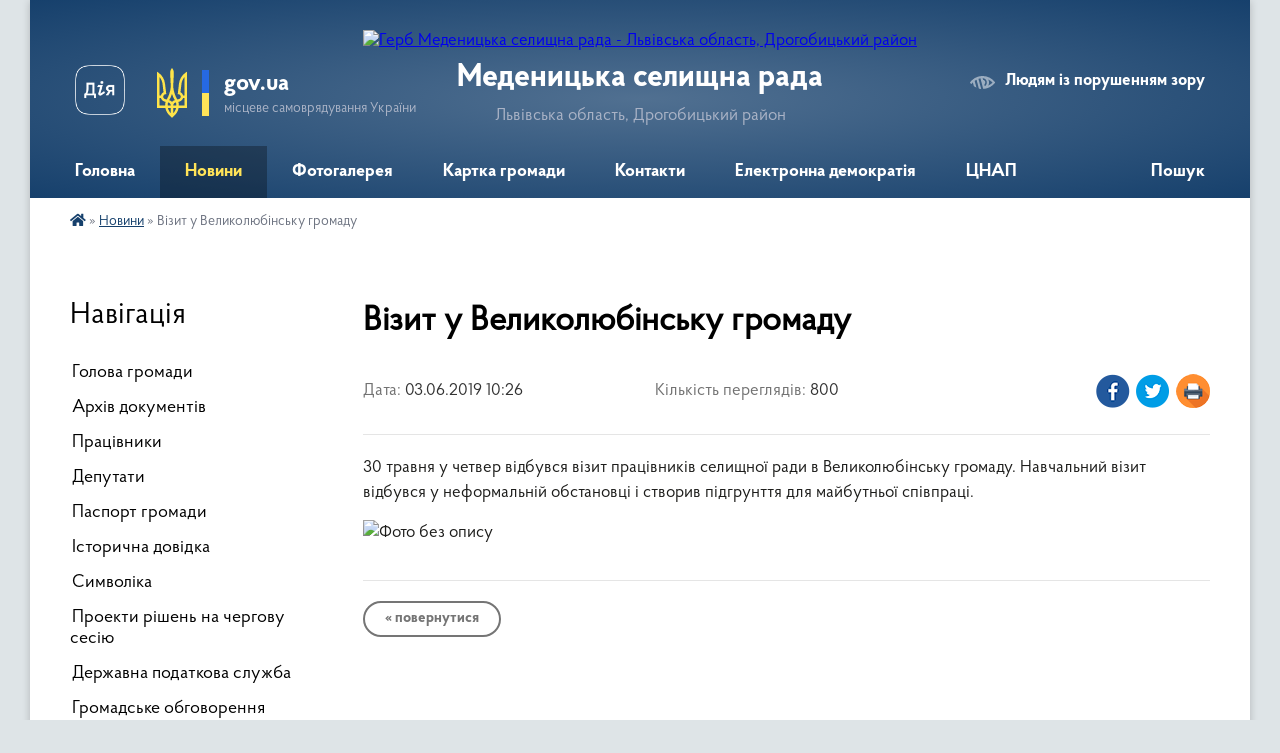

--- FILE ---
content_type: text/html; charset=UTF-8
request_url: https://medenycka-gromada.gov.ua/news/1559547561/
body_size: 13303
content:
<!DOCTYPE html>
<html lang="uk">
<head>
	<!--[if IE]><meta http-equiv="X-UA-Compatible" content="IE=edge"><![endif]-->
	<meta charset="utf-8">
	<meta name="viewport" content="width=device-width, initial-scale=1">
	<!--[if IE]><script>
		document.createElement('header');
		document.createElement('nav');
		document.createElement('main');
		document.createElement('section');
		document.createElement('article');
		document.createElement('aside');
		document.createElement('footer');
		document.createElement('figure');
		document.createElement('figcaption');
	</script><![endif]-->
	<title>Візит у Великолюбінську громаду | Меденицька селищна рада Львівська область, Дрогобицький район</title>
	<meta name="description" content="30 травня у четвер відбувся візит працівників селищної ради в Великолюбінську громаду. Навчальний візит відбувся у неформальній обстановці і створив підгрунття для майбутньої співпраці.. . ">
	<meta name="keywords" content="Візит, у, Великолюбінську, громаду, |, Меденицька, селищна, рада, Львівська, область,, Дрогобицький, район">

	
		<meta property="og:image" content="https://rada.info/upload/users_files/04374743/33c12f78594d5df8432cf6c0940a038e.jpg">
	<meta property="og:image:width" content="4160">
	<meta property="og:image:height" content="3120">
			<meta property="og:title" content="Візит у Великолюбінську громаду">
			<meta property="og:description" content="30 травня у четвер відбувся візит працівників селищної ради в Великолюбінську громаду. Навчальний візит відбувся у неформальній обстановці і створив підгрунття для майбутньої співпраці.">
			<meta property="og:type" content="article">
	<meta property="og:url" content="https://medenycka-gromada.gov.ua/news/1559547561/">
		
		<link rel="apple-touch-icon" sizes="57x57" href="https://gromada.org.ua/apple-icon-57x57.png">
	<link rel="apple-touch-icon" sizes="60x60" href="https://gromada.org.ua/apple-icon-60x60.png">
	<link rel="apple-touch-icon" sizes="72x72" href="https://gromada.org.ua/apple-icon-72x72.png">
	<link rel="apple-touch-icon" sizes="76x76" href="https://gromada.org.ua/apple-icon-76x76.png">
	<link rel="apple-touch-icon" sizes="114x114" href="https://gromada.org.ua/apple-icon-114x114.png">
	<link rel="apple-touch-icon" sizes="120x120" href="https://gromada.org.ua/apple-icon-120x120.png">
	<link rel="apple-touch-icon" sizes="144x144" href="https://gromada.org.ua/apple-icon-144x144.png">
	<link rel="apple-touch-icon" sizes="152x152" href="https://gromada.org.ua/apple-icon-152x152.png">
	<link rel="apple-touch-icon" sizes="180x180" href="https://gromada.org.ua/apple-icon-180x180.png">
	<link rel="icon" type="image/png" sizes="192x192"  href="https://gromada.org.ua/android-icon-192x192.png">
	<link rel="icon" type="image/png" sizes="32x32" href="https://gromada.org.ua/favicon-32x32.png">
	<link rel="icon" type="image/png" sizes="96x96" href="https://gromada.org.ua/favicon-96x96.png">
	<link rel="icon" type="image/png" sizes="16x16" href="https://gromada.org.ua/favicon-16x16.png">
	<link rel="manifest" href="https://gromada.org.ua/manifest.json">
	<meta name="msapplication-TileColor" content="#ffffff">
	<meta name="msapplication-TileImage" content="https://gromada.org.ua/ms-icon-144x144.png">
	<meta name="theme-color" content="#ffffff">
	
	
		<meta name="robots" content="">
	
    <link rel="preload" href="https://cdnjs.cloudflare.com/ajax/libs/font-awesome/5.9.0/css/all.min.css" as="style">
	<link rel="stylesheet" href="https://cdnjs.cloudflare.com/ajax/libs/font-awesome/5.9.0/css/all.min.css" integrity="sha512-q3eWabyZPc1XTCmF+8/LuE1ozpg5xxn7iO89yfSOd5/oKvyqLngoNGsx8jq92Y8eXJ/IRxQbEC+FGSYxtk2oiw==" crossorigin="anonymous" referrerpolicy="no-referrer" />

    <link rel="preload" href="//gromada.org.ua/themes/km2/css/styles_vip.css?v=3.34" as="style">
	<link rel="stylesheet" href="//gromada.org.ua/themes/km2/css/styles_vip.css?v=3.34">
	<link rel="stylesheet" href="//gromada.org.ua/themes/km2/css/48409/theme_vip.css?v=1768828849">
	
		<!--[if lt IE 9]>
	<script src="https://oss.maxcdn.com/html5shiv/3.7.2/html5shiv.min.js"></script>
	<script src="https://oss.maxcdn.com/respond/1.4.2/respond.min.js"></script>
	<![endif]-->
	<!--[if gte IE 9]>
	<style type="text/css">
		.gradient { filter: none; }
	</style>
	<![endif]-->

</head>
<body class="">

	<a href="#top_menu" class="skip-link link" aria-label="Перейти до головного меню (Alt+1)" accesskey="1">Перейти до головного меню (Alt+1)</a>
	<a href="#left_menu" class="skip-link link" aria-label="Перейти до бічного меню (Alt+2)" accesskey="2">Перейти до бічного меню (Alt+2)</a>
    <a href="#main_content" class="skip-link link" aria-label="Перейти до головного вмісту (Alt+3)" accesskey="3">Перейти до текстового вмісту (Alt+3)</a>




	
	<div class="wrap">
		
		<header>
			<div class="header_wrap">
				<div class="logo">
					<a href="https://medenycka-gromada.gov.ua/" id="logo" class="form_2">
						<img src="https://rada.info/upload/users_files/04374743/gerb/Emblem_2_2.png" alt="Герб Меденицька селищна рада - Львівська область, Дрогобицький район">
					</a>
				</div>
				<div class="title">
					<div class="slogan_1">Меденицька селищна рада</div>
					<div class="slogan_2">Львівська область, Дрогобицький район</div>
				</div>
				<div class="gov_ua_block">
					<a class="diia" href="https://diia.gov.ua/" target="_blank" rel="nofollow" title="Державні послуги онлайн"><img src="//gromada.org.ua/themes/km2/img/diia.png" alt="Логотип Diia"></a>
					<img src="//gromada.org.ua/themes/km2/img/gerb.svg" class="gerb" alt="Герб України">
					<span class="devider"></span>
					<div class="title">
						<b>gov.ua</b>
						<span>місцеве самоврядування України</span>
					</div>
				</div>
								<div class="alt_link">
					<a href="#" rel="nofollow" title="Режим високої контастності" onclick="return set_special('40dac1163900c6fbc328f1b77060279337d83348');">Людям із порушенням зору</a>
				</div>
								
				<section class="top_nav">
					<nav class="main_menu" id="top_menu">
						<ul>
														<li class="">
								<a href="https://medenycka-gromada.gov.ua/main/"><span>Головна</span></a>
																							</li>
														<li class="active">
								<a href="https://medenycka-gromada.gov.ua/news/"><span>Новини</span></a>
																							</li>
														<li class="">
								<a href="https://medenycka-gromada.gov.ua/photo/"><span>Фотогалерея</span></a>
																							</li>
														<li class="">
								<a href="https://medenycka-gromada.gov.ua/structure/"><span>Картка громади</span></a>
																							</li>
														<li class="">
								<a href="https://medenycka-gromada.gov.ua/feedback/"><span>Контакти</span></a>
																							</li>
														<li class=" has-sub">
								<a href="https://medenycka-gromada.gov.ua/elektronna-demokratiya-10-16-51-12-12-2023/"><span>Електронна демократія</span></a>
																<button onclick="return show_next_level(this);" aria-label="Показати підменю"></button>
																								<ul>
																		<li>
										<a href="https://medenycka-gromada.gov.ua/elektronni-peticii-10-17-38-12-12-2023/">Електронні петиції</a>
																													</li>
																		<li>
										<a href="https://medenycka-gromada.gov.ua/elektronni-konsultacii-10-18-15-12-12-2023/">Електронні звернення</a>
																													</li>
																										</ul>
															</li>
														<li class=" has-sub">
								<a href="https://medenycka-gromada.gov.ua/cnap-11-02-51-27-03-2025/"><span>ЦНАП</span></a>
																<button onclick="return show_next_level(this);" aria-label="Показати підменю"></button>
																								<ul>
																		<li class="has-sub">
										<a href="https://medenycka-gromada.gov.ua/platizhni-rekviziti-dlya-oplati-platnih-administrativnih-poslug-11-04-08-27-03-2025/">Платіжні реквізити для оплати платних адміністративних послуг</a>
																				<button onclick="return show_next_level(this);" aria-label="Показати підменю"></button>
																														<ul>
																						<li>
												<a href="https://medenycka-gromada.gov.ua/oplata-za-administrativni-poslugi-u-2026-roci-12-35-25-08-01-2026/">Оплата за адміністративні послуги у 2026 році</a>
											</li>
																																</ul>
																			</li>
																		<li>
										<a href="https://medenycka-gromada.gov.ua/kontakti-dlya-zvernennya-12-21-35-01-04-2025/">Контакти для звернення</a>
																													</li>
																		<li class="has-sub">
										<a href="https://medenycka-gromada.gov.ua/dokumenti-12-28-04-01-04-2025/">Документи</a>
																				<button onclick="return show_next_level(this);" aria-label="Показати підменю"></button>
																														<ul>
																						<li>
												<a href="https://medenycka-gromada.gov.ua/rishennya-12-29-03-01-04-2025/">Рішення</a>
											</li>
																						<li>
												<a href="https://medenycka-gromada.gov.ua/polozhennya-12-29-27-01-04-2025/">Положення</a>
											</li>
																						<li>
												<a href="https://medenycka-gromada.gov.ua/reglament-12-30-37-01-04-2025/">Регламент</a>
											</li>
																																</ul>
																			</li>
																		<li class="has-sub">
										<a href="https://medenycka-gromada.gov.ua/pro-cnap-14-30-44-27-03-2025/">Про ЦНАП</a>
																				<button onclick="return show_next_level(this);" aria-label="Показати підменю"></button>
																														<ul>
																						<li>
												<a href="https://medenycka-gromada.gov.ua/struktura-cnap-09-41-52-04-11-2025/">Структура ЦНАП</a>
											</li>
																																</ul>
																			</li>
																		<li class="has-sub">
										<a href="https://medenycka-gromada.gov.ua/grafik-roboti-cnap-14-35-23-27-03-2025/">Графік роботи ЦНАП</a>
																				<button onclick="return show_next_level(this);" aria-label="Показати підменю"></button>
																														<ul>
																						<li>
												<a href="https://medenycka-gromada.gov.ua/grafik-nadannya-konsultacij-prijomu-sub’ektiv-zvernen-sub’ektami-yaki-zabezpechujut-konsultuvannya-15-21-35-06-05-2025/">Графік надання консультацій, прийому суб’єктів звернень суб’єктами які забезпечують консультування</a>
											</li>
																																</ul>
																			</li>
																		<li>
										<a href="https://medenycka-gromada.gov.ua/perelik-poslug-15-25-08-06-05-2025/">Перелік послуг</a>
																													</li>
																										</ul>
															</li>
																				</ul>
					</nav>
					&nbsp;
					<button class="menu-button" id="open-button"><i class="fas fa-bars"></i> Меню сайту</button>
					<a href="https://medenycka-gromada.gov.ua/search/" rel="nofollow" class="search_button">Пошук</a>
				</section>
				
			</div>
		</header>
				
		<section class="bread_crumbs">
		<div xmlns:v="http://rdf.data-vocabulary.org/#"><a href="https://medenycka-gromada.gov.ua/" title="Головна сторінка"><i class="fas fa-home"></i></a> &raquo; <a href="https://medenycka-gromada.gov.ua/news/" aria-current="page">Новини</a>  &raquo; <span>Візит у Великолюбінську громаду</span></div>
	</section>
	
	<section class="center_block">
		<div class="row">
			<div class="grid-25 fr">
				<aside>
				
									
										<div class="sidebar_title">Навігація</div>
										
					<nav class="sidebar_menu" id="left_menu">
						<ul>
														<li class="">
								<a href="https://medenycka-gromada.gov.ua/golova-gromadi-22-43-08-24-03-2019/"><span>Голова громади</span></a>
																							</li>
														<li class="">
								<a href="https://medenycka-gromada.gov.ua/docs/"><span>Архів документів</span></a>
																							</li>
														<li class="">
								<a href="https://medenycka-gromada.gov.ua/pracivniki-12-13-20-29-03-2019/"><span>Працівники</span></a>
																							</li>
														<li class="">
								<a href="https://medenycka-gromada.gov.ua/deputati-11-40-40-29-03-2019/"><span>Депутати</span></a>
																							</li>
														<li class="">
								<a href="https://medenycka-gromada.gov.ua/pasport-gromadi-22-39-55-24-03-2019/"><span>Пaспорт громaди</span></a>
																							</li>
														<li class="">
								<a href="https://medenycka-gromada.gov.ua/istorichna-dovidka-22-37-37-24-03-2019/"><span>Історична довідка</span></a>
																							</li>
														<li class="">
								<a href="https://medenycka-gromada.gov.ua/simvolika-10-13-23-28-03-2019/"><span>Символіка</span></a>
																							</li>
														<li class="">
								<a href="https://medenycka-gromada.gov.ua/proekti-rishen-na-chergovu-sesiju-14-41-41-09-04-2019/"><span>Проекти рішень на чергову сесію</span></a>
																							</li>
														<li class="">
								<a href="https://medenycka-gromada.gov.ua/derzhavna-podatkova-sluzhba-15-24-32-01-01-2022/"><span>Державна податкова служба</span></a>
																							</li>
														<li class="">
								<a href="https://medenycka-gromada.gov.ua/gromadske-obgovorennya-14-44-28-09-04-2019/"><span>Громадське обговорення</span></a>
																							</li>
														<li class=" has-sub">
								<a href="https://medenycka-gromada.gov.ua/robota-postijnih-komisij-14-45-06-09-04-2019/"><span>Робота постійних комісій</span></a>
																<button onclick="return show_next_level(this);" aria-label="Показати підменю"></button>
																								<ul>
																		<li class="">
										<a href="https://medenycka-gromada.gov.ua/stvorennya-timchasovih-komisij-11-42-29-09-06-2023/"><span>Створення тимчасових комісій</span></a>
																													</li>
																										</ul>
															</li>
														<li class="">
								<a href="https://medenycka-gromada.gov.ua/grafik-roboti-medenickoi-selischnoi-radi-14-46-18-09-04-2019/"><span>Графік роботи Меденицької селищної ради</span></a>
																							</li>
														<li class="">
								<a href="https://medenycka-gromada.gov.ua/fotogalereya-14-47-20-09-04-2019/"><span>Фотогалерея</span></a>
																							</li>
														<li class="">
								<a href="https://medenycka-gromada.gov.ua/komunalne-majno-11-21-22-02-04-2024/"><span>Комунальне майно</span></a>
																							</li>
														<li class="">
								<a href="https://medenycka-gromada.gov.ua/molodizhna-rada-10-15-29-22-10-2019/"><span>Молодіжна рада</span></a>
																							</li>
														<li class=" has-sub">
								<a href="https://medenycka-gromada.gov.ua/vidkriti-dani-12-10-23-12-06-2024/"><span>ВІДКРИТІ ДАНІ</span></a>
																<button onclick="return show_next_level(this);" aria-label="Показати підменю"></button>
																								<ul>
																		<li class="">
										<a href="https://medenycka-gromada.gov.ua/mizhnarodna-hartiya-vidkritih-danih-12-11-45-12-06-2024/"><span>Місцевий портал відкритих даних</span></a>
																													</li>
																		<li class="">
										<a href="https://medenycka-gromada.gov.ua/normativni-dokumenti-schodo-priednannya-do-hartii-vidkritih-danih-12-16-14-13-06-2024/"><span>Нормативні документи щодо приєднання до Хартії відкритих даних</span></a>
																													</li>
																										</ul>
															</li>
														<li class=" has-sub">
								<a href="https://medenycka-gromada.gov.ua/informaciya-dlya-vpo-10-16-55-24-04-2025/"><span>Інформація для ВПО</span></a>
																<button onclick="return show_next_level(this);" aria-label="Показати підменю"></button>
																								<ul>
																		<li class="">
										<a href="https://medenycka-gromada.gov.ua/socialna-pidtrimka-10-17-56-24-04-2025/"><span>Соціальна підтримка</span></a>
																													</li>
																		<li class="">
										<a href="https://medenycka-gromada.gov.ua/medichni-poslugi-dlya-vpo-13-02-43-24-04-2025/"><span>Медичні послуги для ВПО</span></a>
																													</li>
																										</ul>
															</li>
														<li class=" has-sub">
								<a href="https://medenycka-gromada.gov.ua/ochischennya-vladi-18-46-15-18-11-2020/"><span>Очищення влади</span></a>
																<button onclick="return show_next_level(this);" aria-label="Показати підменю"></button>
																								<ul>
																		<li class="">
										<a href="https://medenycka-gromada.gov.ua/perevirka-pretendentiv-na-posadi-19-02-53-18-11-2020/"><span>Перевірка претендентів на посади</span></a>
																													</li>
																		<li class="">
										<a href="https://medenycka-gromada.gov.ua/informaciya-pro-rezultati-perevirki-19-03-08-18-11-2020/"><span>Інформація про результати перевірки</span></a>
																													</li>
																										</ul>
															</li>
														<li class="">
								<a href="https://medenycka-gromada.gov.ua/ekologiya-15-21-38-29-03-2021/"><span>Екологія</span></a>
																							</li>
														<li class="">
								<a href="https://medenycka-gromada.gov.ua/zasidannya-sesij-22-38-22-13-03-2025/"><span>ЗАСІДАННЯ СЕСІЙ</span></a>
																							</li>
														<li class=" has-sub">
								<a href="https://medenycka-gromada.gov.ua/komunalni-pidpriemstva-ta-ustanovi-15-37-04-06-11-2020/"><span>Комунальні підприємства та установи</span></a>
																<button onclick="return show_next_level(this);" aria-label="Показати підменю"></button>
																								<ul>
																		<li class="">
										<a href="https://medenycka-gromada.gov.ua/komunalne-gospodarstvo-09-56-34-20-03-2024/"><span>Комунальне господарство</span></a>
																													</li>
																		<li class=" has-sub">
										<a href="https://medenycka-gromada.gov.ua/medichni-zakladi-15-37-45-06-11-2020/"><span>Медичні заклади</span></a>
																				<button onclick="return show_next_level(this);" aria-label="Показати підменю"></button>
																														<ul>
																						<li><a href="https://medenycka-gromada.gov.ua/konkurs-na-posadu-knp-medenicka-likarnya-15-42-59-06-11-2020/"><span>Конкурс на заміщення посади директора КНП "Меденицька лікарня"</span></a></li>
																																</ul>
																			</li>
																										</ul>
															</li>
														<li class="">
								<a href="https://medenycka-gromada.gov.ua/pensijnij-fond-ukraini-14-24-38-10-07-2025/"><span>Пенсійний фонд України</span></a>
																							</li>
														<li class="">
								<a href="https://medenycka-gromada.gov.ua/pravila-blagoustroju-11-21-00-18-05-2021/"><span>Правила благоустрою</span></a>
																							</li>
														<li class=" has-sub">
								<a href="https://medenycka-gromada.gov.ua/turizm-ta-turistichna-karta-gromadi-16-14-56-03-07-2023/"><span>Туризм та туристична карта громади</span></a>
																<button onclick="return show_next_level(this);" aria-label="Показати підменю"></button>
																								<ul>
																		<li class="">
										<a href="https://medenycka-gromada.gov.ua/turistichna-karta-gromadi-16-15-48-03-07-2023/"><span>Туристична карта громади</span></a>
																													</li>
																										</ul>
															</li>
														<li class="">
								<a href="https://medenycka-gromada.gov.ua/fond-socialnogo-strahuvannya-14-38-01-26-05-2021/"><span>Фонд соціального страхування</span></a>
																							</li>
														<li class=" has-sub">
								<a href="https://medenycka-gromada.gov.ua/juridichnij-sektor-16-08-03-08-07-2021/"><span>Відділ правового забезпечення</span></a>
																<button onclick="return show_next_level(this);" aria-label="Показати підменю"></button>
																								<ul>
																		<li class="">
										<a href="https://medenycka-gromada.gov.ua/reestr-kolektivnih-dogovoriv-10-39-37-30-11-2023/"><span>РЕЄСТР  КОЛЕКТИВНИХ ДОГОВОРІВ</span></a>
																													</li>
																		<li class="">
										<a href="https://medenycka-gromada.gov.ua/publichni-zakupivli-11-39-14-25-08-2022/"><span>Публічні закупівлі</span></a>
																													</li>
																										</ul>
															</li>
														<li class=" has-sub">
								<a href="https://medenycka-gromada.gov.ua/pasazhirski-perevezennya-10-36-55-31-10-2019/"><span>Пасажирські перевезення</span></a>
																<button onclick="return show_next_level(this);" aria-label="Показати підменю"></button>
																								<ul>
																		<li class="">
										<a href="https://medenycka-gromada.gov.ua/rozklad-ruhu-avtobusiv-10-37-46-31-10-2019/"><span>Розклад руху автобусів</span></a>
																													</li>
																										</ul>
															</li>
														<li class=" has-sub">
								<a href="https://medenycka-gromada.gov.ua/medenicka-cifrova-gromada-12-23-33-06-05-2025/"><span>Меденицька цифрова громада</span></a>
																<button onclick="return show_next_level(this);" aria-label="Показати підменю"></button>
																								<ul>
																		<li class="">
										<a href="https://medenycka-gromada.gov.ua/dokumenti-12-25-48-06-05-2025/"><span>Документи</span></a>
																													</li>
																										</ul>
															</li>
														<li class=" has-sub">
								<a href="https://medenycka-gromada.gov.ua/cnap-11-33-09-18-06-2020/"><span>ЦНАП</span></a>
																<button onclick="return show_next_level(this);" aria-label="Показати підменю"></button>
																								<ul>
																		<li class="">
										<a href="https://medenycka-gromada.gov.ua/platizhni-rekviziti-dlya-oplati-platnih-administrativnih-poslug-10-31-26-17-10-2023/"><span>Платіжні реквізити для оплати платних  адміністративних послуг</span></a>
																													</li>
																		<li class="">
										<a href="https://medenycka-gromada.gov.ua/diya-11-18-17-06-03-2023/"><span>ДІЯ</span></a>
																													</li>
																		<li class="">
										<a href="https://medenycka-gromada.gov.ua/pro-cnap-12-18-05-26-10-2020/"><span>Про ЦНАП</span></a>
																													</li>
																		<li class=" has-sub">
										<a href="https://medenycka-gromada.gov.ua/grafik-roboti-cnap-10-16-00-07-09-2020/"><span>Графік роботи ЦНАП</span></a>
																				<button onclick="return show_next_level(this);" aria-label="Показати підменю"></button>
																														<ul>
																						<li><a href="https://medenycka-gromada.gov.ua/grafik-nadannya-konsultacij-prijomu-sub’ektiv-zvernen-sub’ektami-yaki-zabezpechujut-konsultuvannya-09-58-32-20-10-2023/"><span>Графік надання консультацій,  прийому суб’єктів звернень суб’єктами які забезпечують консультування</span></a></li>
																																</ul>
																			</li>
																		<li class=" has-sub">
										<a href="https://medenycka-gromada.gov.ua/kontakti-dlya-zvernennya-10-10-47-18-10-2023/"><span>КОНТАКТИ ДЛЯ ЗВЕРНЕННЯ</span></a>
																				<button onclick="return show_next_level(this);" aria-label="Показати підменю"></button>
																														<ul>
																						<li><a href="https://medenycka-gromada.gov.ua/adresi-i-kontaktni-dani-viddalenih-robochih-misc-vrm-14-18-10-04-11-2024/"><span>Адреси і контактні дані Віддалених робочих місць (ВРМ)</span></a></li>
																						<li><a href="https://medenycka-gromada.gov.ua/adresi-edrpou-elektronni-poshti-gromad-lvivskoi-oblasti-10-17-50-18-10-2023/"><span>Адреси, ЄДРПОУ, електронні пошти громад Львівської області</span></a></li>
																																</ul>
																			</li>
																		<li class=" has-sub">
										<a href="https://medenycka-gromada.gov.ua/dokumenti-16-43-57-15-10-2020/"><span>Документи</span></a>
																				<button onclick="return show_next_level(this);" aria-label="Показати підменю"></button>
																														<ul>
																						<li><a href="https://medenycka-gromada.gov.ua/rishennya-16-44-42-15-10-2020/"><span>Рішення</span></a></li>
																						<li><a href="https://medenycka-gromada.gov.ua/polozhennya-16-45-29-15-10-2020/"><span>Положення</span></a></li>
																						<li><a href="https://medenycka-gromada.gov.ua/reglament-16-46-11-15-10-2020/"><span>Регламент</span></a></li>
																																</ul>
																			</li>
																		<li class=" has-sub">
										<a href="https://medenycka-gromada.gov.ua/perelik-poslug-16-50-59-15-10-2020/"><span>Перелік послуг</span></a>
																				<button onclick="return show_next_level(this);" aria-label="Показати підменю"></button>
																														<ul>
																						<li><a href="https://medenycka-gromada.gov.ua/poslugi-pensijnogo-fondu-12-11-36-22-09-2021/"><span>Послуги пенсійного фонду</span></a></li>
																						<li><a href="https://medenycka-gromada.gov.ua/derzhavna-reestraciya-obtyazhen-neruhomogo-majna-17-38-04-26-10-2023/"><span>Державна реєстрація</span></a></li>
																						<li><a href="https://medenycka-gromada.gov.ua/tehnologichna-kartka-administrativnoi-poslugi-10-55-15-06-11-2024/"><span>ТЕХНОЛОГІЧНА КАРТКА АДМІНІСТРАТИВНОЇ ПОСЛУГИ</span></a></li>
																						<li><a href="https://medenycka-gromada.gov.ua/poslugi-reestracii-miscya-prozhivannya-09-40-34-27-10-2023/"><span>Перелік послуг</span></a></li>
																						<li><a href="https://medenycka-gromada.gov.ua/informacijna-kartka-administrativnoi-poslugi-10-17-38-27-10-2023/"><span>ІНФОРМАЦІЙНА КАРТКА АДМІНІСТРАТИВНОЇ ПОСЛУГИ</span></a></li>
																																</ul>
																			</li>
																										</ul>
															</li>
														<li class="">
								<a href="https://medenycka-gromada.gov.ua/gromadski-opituvannya-15-38-09-11-05-2022/"><span>ОПИТУВАННЯ Громадської думки</span></a>
																							</li>
														<li class=" has-sub">
								<a href="https://medenycka-gromada.gov.ua/civilnij-zahist-09-29-28-04-03-2021/"><span>Цивільний захист</span></a>
																<button onclick="return show_next_level(this);" aria-label="Показати підменю"></button>
																								<ul>
																		<li class="">
										<a href="https://medenycka-gromada.gov.ua/civilnij-zahist-16-41-02-29-03-2021/"><span>Цивільний захист</span></a>
																													</li>
																										</ul>
															</li>
														<li class=" has-sub">
								<a href="https://medenycka-gromada.gov.ua/medicina-15-09-24-21-10-2024/"><span>МЕДИЦИНА</span></a>
																<button onclick="return show_next_level(this);" aria-label="Показати підменю"></button>
																								<ul>
																		<li class="">
										<a href="https://medenycka-gromada.gov.ua/medichni-ustanovi-15-10-14-21-10-2024/"><span>Медичні установи</span></a>
																													</li>
																		<li class="">
										<a href="https://medenycka-gromada.gov.ua/dlya-vpo-15-14-53-21-10-2024/"><span>Для ВПО</span></a>
																													</li>
																										</ul>
															</li>
														<li class="">
								<a href="https://medenycka-gromada.gov.ua/informaciya-dlya-veteraniv-i-veteranok-vijni-12-36-00-30-05-2025/"><span>Інформація для ветеранів і ветеранок війни</span></a>
																							</li>
														<li class="">
								<a href="https://medenycka-gromada.gov.ua/sluzhba-u-spravah-ditej-15-11-09-04-12-2020/"><span>Служба у справах дітей</span></a>
																							</li>
														<li class=" has-sub">
								<a href="https://medenycka-gromada.gov.ua/strategiya-rozvtku-gromadi-14-16-11-27-11-2024/"><span>СТРАТЕГІЯ РОЗВТКУ ГРОМАДИ</span></a>
																<button onclick="return show_next_level(this);" aria-label="Показати підменю"></button>
																								<ul>
																		<li class="">
										<a href="https://medenycka-gromada.gov.ua/dokumenti-14-34-14-27-11-2024/"><span>Документи</span></a>
																													</li>
																										</ul>
															</li>
														<li class="">
								<a href="https://medenycka-gromada.gov.ua/gromadska-organizaciya-12-10-00-09-04-2019/"><span>Громадська організація</span></a>
																							</li>
														<li class="">
								<a href="https://medenycka-gromada.gov.ua/vakansii-12-10-59-09-04-2019/"><span>Вакансії</span></a>
																							</li>
														<li class="">
								<a href="https://medenycka-gromada.gov.ua/centr-nadannya-socialnih-poslug-10-08-38-21-01-2021/"><span>Центр надання соціальних послуг</span></a>
																							</li>
														<li class=" has-sub">
								<a href="https://medenycka-gromada.gov.ua/normativnopravova-baza-12-12-24-09-04-2019/"><span>Нормативно-правова база</span></a>
																<button onclick="return show_next_level(this);" aria-label="Показати підменю"></button>
																								<ul>
																		<li class="">
										<a href="https://medenycka-gromada.gov.ua/statut-12-13-30-18-10-2024/"><span>СТАТУТ</span></a>
																													</li>
																		<li class="">
										<a href="https://medenycka-gromada.gov.ua/reglament-12-15-58-09-04-2019/"><span>Регламент</span></a>
																													</li>
																										</ul>
															</li>
														<li class=" has-sub">
								<a href="https://medenycka-gromada.gov.ua/regulyatorna-politika-19-48-31-24-12-2020/"><span>Регуляторна політика</span></a>
																<button onclick="return show_next_level(this);" aria-label="Показати підменю"></button>
																								<ul>
																		<li class="">
										<a href="https://medenycka-gromada.gov.ua/regulyatorna-politika-medenickoi-selischnoi-radi-21-04-28-24-12-2020/"><span>План діяльності з підготовки проектів регуляторних актів</span></a>
																													</li>
																		<li class="">
										<a href="https://medenycka-gromada.gov.ua/opriljudnennya-proektiv-regulyatornih-aktiv-21-34-45-24-12-2020/"><span>Оприлюднення проєктів регуляторних актів</span></a>
																													</li>
																		<li class="">
										<a href="https://medenycka-gromada.gov.ua/zvit-pro-zdijsnennya-regulyatornoi-politiki-14-33-31-22-04-2021/"><span>Звіт про здійснення регуляторної політики</span></a>
																													</li>
																		<li class="">
										<a href="https://medenycka-gromada.gov.ua/regulyatorni-akti-16-05-12-16-12-2024/"><span>Регуляторні акти</span></a>
																													</li>
																		<li class="">
										<a href="https://medenycka-gromada.gov.ua/povidomlennya-pro-opriljudnennya-11-26-22-22-04-2021/"><span>Повідомлення про оприлюднення</span></a>
																													</li>
																		<li class="">
										<a href="https://medenycka-gromada.gov.ua/analiz-vplivu-regulyatornogo-aktu-11-26-57-22-04-2021/"><span>Аналіз впливу регуляторного акту</span></a>
																													</li>
																										</ul>
															</li>
														<li class=" has-sub">
								<a href="https://medenycka-gromada.gov.ua/bjudzhet-12-17-34-09-04-2019/"><span>Бюджет</span></a>
																<button onclick="return show_next_level(this);" aria-label="Показати підменю"></button>
																								<ul>
																		<li class=" has-sub">
										<a href="https://medenycka-gromada.gov.ua/prognoz-bjudzhetu-10-08-09-17-12-2021/"><span>ПРОГНОЗ БЮДЖЕТУ</span></a>
																				<button onclick="return show_next_level(this);" aria-label="Показати підменю"></button>
																														<ul>
																						<li><a href="https://medenycka-gromada.gov.ua/prognoz-bjudzhetu-na-2022-2024-roki-10-13-10-17-12-2021/"><span>Прогноз бюджету на 2022 - 2024 роки</span></a></li>
																																</ul>
																			</li>
																		<li class="">
										<a href="https://medenycka-gromada.gov.ua/perelik-podatkovih-agentiv-yaki-splachujut-turistichnij-zbir-do-bjudzhetu-11-18-44-18-02-2025/"><span>Перелік податкових агентів, які сплачують туристичний збір до бюджету</span></a>
																													</li>
																		<li class=" has-sub">
										<a href="https://medenycka-gromada.gov.ua/pasporti-13-59-31-15-04-2019/"><span>Паспорти бюджетних програм</span></a>
																				<button onclick="return show_next_level(this);" aria-label="Показати підменю"></button>
																														<ul>
																						<li><a href="https://medenycka-gromada.gov.ua/nakazi-pro-zatverdzhennya-pasportiv-bjudzhetnih-program-10-41-08-01-02-2022/"><span>НАКАЗИ про затвердження паспортів бюджетних програм на 2022 рік</span></a></li>
																						<li><a href="https://medenycka-gromada.gov.ua/pasporti-2022-rik-15-06-53-28-01-2022/"><span>Паспорти 2022 рік</span></a></li>
																						<li><a href="https://medenycka-gromada.gov.ua/zvit-pro-vikonannya-pasporta-bjudzhetnoi-programi-na-2021-rik-14-35-19-08-04-2022/"><span>ЗВІТ Про виконання паспорта бюджетної програми на 2021 рік</span></a></li>
																						<li><a href="https://medenycka-gromada.gov.ua/rozporyadzhennya-pro-zatverdzhennya-zvitiv-pro-vikonannya-pasportiv-bjudzhetnih-program-miscevogo-bjudzhetu-za-2021-rik-23-40-51-30-06-2021/"><span>Розпорядження про затвердження звітів про виконання паспортів бюджетних програм місцевого бюджету за 2021 рік</span></a></li>
																						<li><a href="https://medenycka-gromada.gov.ua/zvit-pro-vikonannya-pasporta-bjudzhetnoi-programi-na-2023-rik-16-07-17-26-02-2024/"><span>ЗВІТ Про виконання паспорта бюджетної програми на 2023 рік</span></a></li>
																						<li><a href="https://medenycka-gromada.gov.ua/rozporyadzhennya-pro-zatverdzhennya-pasportiv-bjudzhetnih-program-na-2024-rik-11-30-14-09-09-2024/"><span>РОЗПОРЯДЖЕННЯ "Про затвердження паспортів бюджетних програм на 2024 рік"</span></a></li>
																						<li><a href="https://medenycka-gromada.gov.ua/pasporti-2023-rik-12-57-18-16-01-2023/"><span>Паспорти 2023 рік</span></a></li>
																						<li><a href="https://medenycka-gromada.gov.ua/pasporti-2024-rik-10-14-56-17-01-2024/"><span>Паспорти  2024 рік</span></a></li>
																						<li><a href="https://medenycka-gromada.gov.ua/pasporti-2025-rik-12-40-03-10-01-2025/"><span>Паспорти 2025 рік</span></a></li>
																						<li><a href="https://medenycka-gromada.gov.ua/zviti-pro-vikonannya-pasportiv-bjudzhetnih-program-za-2019-rik-16-47-56-24-01-2020/"><span>Розпорядження про затвердження звітів про виконання паспортів бюджетних програм місцевого бюджету за 2019 рік</span></a></li>
																						<li><a href="https://medenycka-gromada.gov.ua/zvit-pro-vikonannya-pasporta-bjudzhetnoi-programi-miscevogo-bjudzhetu-na-2024-rik-12-01-22-17-02-2025/"><span>ЗВІТ Про виконання паспорта бюджетної програми місцевого бюджету на 2024 рік</span></a></li>
																						<li><a href="https://medenycka-gromada.gov.ua/pasporti-2020-10-02-44-15-01-2020/"><span>Паспорти 2020</span></a></li>
																						<li><a href="https://medenycka-gromada.gov.ua/pasporti-2021-17-04-43-16-02-2021/"><span>Паспорти 2021</span></a></li>
																																</ul>
																			</li>
																		<li class=" has-sub">
										<a href="https://medenycka-gromada.gov.ua/finansova-zvitnist-12-10-16-17-04-2019/"><span>Фінансова звітність</span></a>
																				<button onclick="return show_next_level(this);" aria-label="Показати підменю"></button>
																														<ul>
																						<li><a href="https://medenycka-gromada.gov.ua/vnutrishnorozporyadchi-dokumenti-schodo-prohodzhennya-bjudzhetnogo-procesu-u-medenickij-selischnij-radi-otg-14-46-21-22-12-2025/"><span>Внутрішньо-розпорядчі документи щодо проходження бюджетного процесу у Меденицькій селищній раді ОТГ</span></a></li>
																																</ul>
																			</li>
																		<li class="">
										<a href="https://medenycka-gromada.gov.ua/bjudzhet-2021-19-06-17-16-12-2020/"><span>Бюджет участі 2021</span></a>
																													</li>
																		<li class=" has-sub">
										<a href="https://medenycka-gromada.gov.ua/bjudzhetni-zapiti-na-20202022-roki-13-57-40-28-12-2019/"><span>Бюджетні запити</span></a>
																				<button onclick="return show_next_level(this);" aria-label="Показати підменю"></button>
																														<ul>
																						<li><a href="https://medenycka-gromada.gov.ua/bjudzhetni-zapiti-2025-2027-rr-12-07-37-31-12-2024/"><span>Бюджетні запити 2025 - 2027 рр</span></a></li>
																						<li><a href="https://medenycka-gromada.gov.ua/bjudzhetni-zapiti-2023-2025-rr-11-32-42-08-11-2023/"><span>Бюджетні запити  2024 - 2026 рр</span></a></li>
																						<li><a href="https://medenycka-gromada.gov.ua/bjudzhetni-zapiti-na-20212023-roki-10-20-07-28-04-2021/"><span>Бюджетні запити на 2021-2023 роки</span></a></li>
																						<li><a href="https://medenycka-gromada.gov.ua/bjudzhetni-zapiti-na-20202022-roki-11-34-59-28-04-2021/"><span>Бюджетні запити на 2020-2022 роки</span></a></li>
																																</ul>
																			</li>
																		<li class="">
										<a href="https://medenycka-gromada.gov.ua/vnutrishnorozporyadchi-dokumenti-schodo-prohodzhennya-bjudzhetnogo-procesu-u-medenickij-selischnij-radi-otg-12-29-26-23-07-2020/"><span>Внутрішньо-розпорядчі документи  щодо проходження бюджетного процесу у Меденицькій селищній раді ОТГ</span></a>
																													</li>
																		<li class=" has-sub">
										<a href="https://medenycka-gromada.gov.ua/rishennya-pro-vnesennya-zmin-do-selischnogo-bjudzhetu-10-36-41-09-10-2020/"><span>РІШЕННЯ про внесення змін до селищного бюджету</span></a>
																				<button onclick="return show_next_level(this);" aria-label="Показати підменю"></button>
																														<ul>
																						<li><a href="https://medenycka-gromada.gov.ua/2020-rik-09-39-55-15-10-2020/"><span>2020 рік</span></a></li>
																						<li><a href="https://medenycka-gromada.gov.ua/2022-rik-15-50-46-14-12-2022/"><span>2022 рік</span></a></li>
																						<li><a href="https://medenycka-gromada.gov.ua/2021-09-41-52-15-10-2020/"><span>2021 рік</span></a></li>
																						<li><a href="https://medenycka-gromada.gov.ua/2023-rik-16-33-29-31-07-2023/"><span>2023 рік</span></a></li>
																						<li><a href="https://medenycka-gromada.gov.ua/2025-rik-12-47-22-08-09-2025/"><span>2025 рік</span></a></li>
																																</ul>
																			</li>
																		<li class=" has-sub">
										<a href="https://medenycka-gromada.gov.ua/bjudzhet-dlya-gromadyan-18-16-54-22-05-2020/"><span>Бюджет для громадян</span></a>
																				<button onclick="return show_next_level(this);" aria-label="Показати підменю"></button>
																														<ul>
																						<li><a href="https://medenycka-gromada.gov.ua/bjudzhet-dlya-gromadyan-2019-rik-18-17-35-22-05-2020/"><span>Бюджет для громадян 2019 рік</span></a></li>
																																</ul>
																			</li>
																		<li class=" has-sub">
										<a href="https://medenycka-gromada.gov.ua/bjudzhet-2019-12-18-02-09-04-2019/"><span>Бюджет (рішення про затвердження бюджету і додатки)</span></a>
																				<button onclick="return show_next_level(this);" aria-label="Показати підменю"></button>
																														<ul>
																						<li><a href="https://medenycka-gromada.gov.ua/bjudzhet-2022-rik-11-37-15-30-12-2021/"><span>Бюджет 2022 рік</span></a></li>
																						<li><a href="https://medenycka-gromada.gov.ua/bjudzhet-2025-rik-13-03-26-20-12-2024/"><span>Бюджет 2025 рік</span></a></li>
																						<li><a href="https://medenycka-gromada.gov.ua/bjudzhet-2024-roku-15-37-05-29-12-2023/"><span>Бюджет - 2024 року</span></a></li>
																						<li><a href="https://medenycka-gromada.gov.ua/bjudzhet-2023-roku-11-42-02-12-12-2022/"><span>Бюджет 2023 року</span></a></li>
																						<li><a href="https://medenycka-gromada.gov.ua/bjudzhet-2021-12-14-25-23-07-2020/"><span>Бюджет 2021</span></a></li>
																						<li><a href="https://medenycka-gromada.gov.ua/bjudzhet-2026-rik-12-22-03-22-12-2025/"><span>Бюджет 2026 рік</span></a></li>
																																</ul>
																			</li>
																		<li class=" has-sub">
										<a href="https://medenycka-gromada.gov.ua/zvit-pro-vikonannya-bjudzhetu-12-19-07-09-04-2019/"><span>Звіт про виконання бюджету</span></a>
																				<button onclick="return show_next_level(this);" aria-label="Показати підменю"></button>
																														<ul>
																						<li><a href="https://medenycka-gromada.gov.ua/zvit-pro-vikonannya-bjudzhetu-za-9-misyaciv-za-2022-rik-15-23-41-16-12-2022/"><span>Звіт про виконання бюджету за 9 місяців за 2022 рік</span></a></li>
																						<li><a href="https://medenycka-gromada.gov.ua/pokvartalnij-zvit-pro-vikonannya-bjudzhetu-na-2023-rik-15-46-12-19-05-2023/"><span>Поквартальний звіт про виконання бюджету на 2023 рік</span></a></li>
																						<li><a href="https://medenycka-gromada.gov.ua/zvit-dovidka-pro-vikonannya-bjudzhetu-za-2023-rik-14-36-31-15-09-2023/"><span>ДОВІДКА  ПРО ВИКОНАННЯ БЮДЖЕТУ ЗА 2023 РІК</span></a></li>
																						<li><a href="https://medenycka-gromada.gov.ua/zvit-pro-vikonannya-selischnogo-bjudzhetu-za-9-misyaciv-2021-roku-15-32-39-03-11-2021/"><span>Звіт про виконання селищного бюджету за 9 місяців 2021 року</span></a></li>
																						<li><a href="https://medenycka-gromada.gov.ua/zviti-pro-vikonannya-bjudzhetu-za-2025-rik-10-18-10-24-09-2025/"><span>Звіти про виконання бюджету за 2025 рік</span></a></li>
																						<li><a href="https://medenycka-gromada.gov.ua/rishennya-pro-zatverdzhennya-zvitu-pro-vikonannya-bjudzhetu-medenickoi-selischnoi-radi-za-2021-rik-09-58-11-30-03-2022/"><span>Звіт про виконання  бюджету Меденицької селищної  ради за 2021 рік</span></a></li>
																						<li><a href="https://medenycka-gromada.gov.ua/zvit-pro-vikonannya-bjudzhetu-medenickoi-selischnoi-radi-za-2023-rik-15-59-27-26-02-2024/"><span>ЗВІТ про виконання бюджету Меденицької селищної ради за 2023 рік</span></a></li>
																						<li><a href="https://medenycka-gromada.gov.ua/zviti-pro-vikonannya-bjudzhetu-za-2021-rik-09-44-39-15-04-2021/"><span>Звіти про виконання бюджету за 2021 рік</span></a></li>
																						<li><a href="https://medenycka-gromada.gov.ua/zviti-pro-vikonannya-bjudzhetu-za-2020-rik-14-35-57-10-04-2020/"><span>Звіти про виконання бюджету за 2020 рік</span></a></li>
																																</ul>
																			</li>
																		<li class="">
										<a href="https://medenycka-gromada.gov.ua/miscevi-podatki-10-14-36-22-05-2019/"><span>Місцеві податки</span></a>
																													</li>
																										</ul>
															</li>
														<li class=" has-sub">
								<a href="https://medenycka-gromada.gov.ua/gumanitarnij-viddil-12-20-17-09-04-2019/"><span>Відділ освіти, культури, молоді та спорту</span></a>
																<button onclick="return show_next_level(this);" aria-label="Показати підменю"></button>
																								<ul>
																		<li class=" has-sub">
										<a href="https://medenycka-gromada.gov.ua/osvita-12-31-36-21-12-2019/"><span>Освіта</span></a>
																				<button onclick="return show_next_level(this);" aria-label="Показати підменю"></button>
																														<ul>
																						<li><a href="https://medenycka-gromada.gov.ua/zakonodavchi-dokumenti-11-30-15-20-01-2020/"><span>Законодавчі документи</span></a></li>
																						<li><a href="https://medenycka-gromada.gov.ua/polozhennya-09-50-05-19-04-2023/"><span>ПОЛОЖЕННЯ</span></a></li>
																						<li><a href="https://medenycka-gromada.gov.ua/nakazi-11-50-37-11-05-2021/"><span>Накази</span></a></li>
																						<li><a href="https://medenycka-gromada.gov.ua/derzhavni-zakupivli-15-58-30-10-01-2023/"><span>Державні закупівлі</span></a></li>
																						<li><a href="https://medenycka-gromada.gov.ua/programa-rozvitku-11-10-18-30-12-2021/"><span>ПРОГРАМА РОЗВИТКУ</span></a></li>
																						<li><a href="https://medenycka-gromada.gov.ua/konkurs-na-posadu-direktora-zzso-18-08-09-05-06-2021/"><span>Оголошення про конкурс та результати конкурсу на посади</span></a></li>
																						<li><a href="https://medenycka-gromada.gov.ua/vakancii-15-38-35-11-05-2021/"><span>Вакансії</span></a></li>
																						<li><a href="https://medenycka-gromada.gov.ua/zzso-12-32-15-21-12-2019/"><span>ЗЗСО</span></a></li>
																						<li><a href="https://medenycka-gromada.gov.ua/zdo-12-33-16-21-12-2019/"><span>ЗДО</span></a></li>
																						<li><a href="https://medenycka-gromada.gov.ua/inkljuziya-12-33-48-21-12-2019/"><span>Інклюзія</span></a></li>
																						<li><a href="https://medenycka-gromada.gov.ua/atestaciya-12-34-12-21-12-2019/"><span>Атестація</span></a></li>
																						<li><a href="https://medenycka-gromada.gov.ua/richnij-plan-roboti-shkoli-yak-chastina-strategii-rozvitku-12-12-06-23-04-2021/"><span>Річний план роботи школи як частина стратегії розвитку</span></a></li>
																																</ul>
																			</li>
																		<li class=" has-sub">
										<a href="https://medenycka-gromada.gov.ua/kultura-12-21-08-09-04-2019/"><span>Культура</span></a>
																				<button onclick="return show_next_level(this);" aria-label="Показати підменю"></button>
																														<ul>
																						<li><a href="https://medenycka-gromada.gov.ua/komunalnij-zaklad-14-15-55-13-05-2019/"><span>КОМУНАЛЬНИЙ ЗАКЛАД «Меденицька публічна бібліотека» Меденицької селищної ради</span></a></li>
																						<li><a href="https://medenycka-gromada.gov.ua/komunalnij-zaklad-medenickij-selischnij-narodnij-dim-medenickoi-selischnoi-radi-14-18-36-13-05-2019/"><span>КОМУНАЛЬНИЙ ЗАКЛАД  «Меденицький селищний народний дім» Меденицької селищної ради</span></a></li>
																																</ul>
																			</li>
																		<li class="">
										<a href="https://medenycka-gromada.gov.ua/socialnij-zahist-12-22-14-09-04-2019/"><span>Соціальний захист</span></a>
																													</li>
																										</ul>
															</li>
														<li class=" has-sub">
								<a href="https://medenycka-gromada.gov.ua/rozporyadzhennya-15-37-14-16-10-2020/"><span>Розпорядження</span></a>
																<button onclick="return show_next_level(this);" aria-label="Показати підменю"></button>
																								<ul>
																		<li class="">
										<a href="https://medenycka-gromada.gov.ua/doruchennya-11-01-54-30-09-2021/"><span>Доручення</span></a>
																													</li>
																										</ul>
															</li>
													</ul>
						
												
					</nav>

											<div class="sidebar_title">Публічні закупівлі</div>	
<div class="petition_block">

		<p><a href="https://medenycka-gromada.gov.ua/prozorro/" title="Публічні закупівлі Прозорро"><img src="//gromada.org.ua/themes/km2/img/prozorro_logo.png?v=2025" alt="Prozorro"></a></p>
	
	
	
</div>									
											<div class="sidebar_title">Особистий кабінет користувача</div>

<div class="petition_block">

		<div class="alert alert-warning">
		Ви не авторизовані. Для того, щоб мати змогу створювати або підтримувати петиції<br>
		<a href="#auth_petition" class="open-popup add_petition btn btn-yellow btn-small btn-block" style="margin-top: 10px;"><i class="fa fa-user"></i> авторизуйтесь</a>
	</div>
		
			<h2 style="margin: 30px 0;">Система петицій</h2>
		
					<div class="none_petition">Немає петицій, за які можна голосувати</div>
						
		
	
</div>
					
					
					
					
										<div id="banner_block">

						<p>ЕЛЕКТРОННІ&nbsp;КОНСУЛЬТАЦІЇ</p>

<p><a rel="nofollow" href="https://consult.e-dem.ua/4621255400"><img alt="Електронні консультації та опитування | Місто Заводське" src="https://zv.gov.ua/files/elektronni-konsultacii-ta-opytuvanna/e-dem-consult-logo.jpg" /></a></p>

<p>ДОМАШНЄ НАСИЛЬСТВО:&nbsp; ЩО РОБИТИ ТА КУДИ ЗВЕРТАТИСЯ</p>

<p><img alt="Фото без опису" src="https://rada.info/upload/users_files/04374743/b70f00d7ca65009f22f49e9f24ea7d54.jpg" style="width: 300px; height: 212px;" /></p>

<p><a rel="nofollow" href="https://guide.diia.gov.ua/"><img alt="ЦНАП | Офіційний сайт Бершадської міської ради, Вінницької області" src="https://radabershad.gov.ua/pub/a/7/1/7103331a.jpg" /></a></p>

<p>ПОРТАЛ ВІДКРИТИХ ДАНИХ</p>

<p><a rel="nofollow" href="https://data.loda.gov.ua/"><img alt="Фото без опису" src="https://rada.info/upload/users_files/04374743/5a63e96d0cbb4e33847a81b21421bc4b.png" style="width: 450px; height: 223px;" /></a></p>

<p>ПОРТАЛ МІСЦЕВИХ ПОДАТКІВ. СПЛАЧУЙТЕ ПОДАТКИ ПРОСТО І ЗРУЧНО</p>

<p><a rel="nofollow" href="https://medenyck.skydatagroup.com"><img alt="Фото без опису" src="https://rada.info/upload/users_files/04374743/7e22ed451ffc8b5878fdef256f8736ff.png" style="width: 550px; height: 344px;" /></a></p>
						<div class="clearfix"></div>

						
						<div class="clearfix"></div>

					</div>
				
				</aside>
			</div>
			<div class="grid-75">

				<main id="main_content">

																		<h1>Візит у Великолюбінську громаду</h1>


<div class="row ">
	<div class="grid-30 one_news_date">
		Дата: <span>03.06.2019 10:26</span>
	</div>
	<div class="grid-30 one_news_count">
		Кількість переглядів: <span>800</span>
	</div>
		<div class="grid-30 one_news_socials">
		<button class="social_share" data-type="fb"><img src="//gromada.org.ua/themes/km2/img/share/fb.png" alt="Іконка Фейсбук"></button>
		<button class="social_share" data-type="tw"><img src="//gromada.org.ua/themes/km2/img/share/tw.png" alt="Іконка Твітер"></button>
		<button class="print_btn" onclick="window.print();"><img src="//gromada.org.ua/themes/km2/img/share/print.png" alt="Іконка принтера"></button>
	</div>
		<div class="clearfix"></div>
</div>

<hr>

<p>30 травня у четвер відбувся візит працівників селищної ради в Великолюбінську громаду. Навчальний візит відбувся у неформальній обстановці і створив підгрунття для майбутньої співпраці.</p>

<p><img alt="Фото без опису"  alt="" src="https://rada.info/upload/users_files/04374743/33c12f78594d5df8432cf6c0940a038e.jpg" style="width: 300px; height: 225px;" /></p>
<div class="clearfix"></div>

<hr>



<p><a href="https://medenycka-gromada.gov.ua/news/" class="btn btn-grey">&laquo; повернутися</a></p>											
				</main>
				
			</div>
			<div class="clearfix"></div>
		</div>
	</section>
	
	
	<footer>
		
		<div class="row">
			<div class="grid-40 socials">
				<p>
					<a href="https://gromada.org.ua/rss/48409/" rel="nofollow" target="_blank" title="RSS-стрічка новин"><i class="fas fa-rss"></i></a>
										<a href="https://medenycka-gromada.gov.ua/feedback/#chat_bot" title="Наша громада в смартфоні"><i class="fas fa-robot"></i></a>
																				<a href="Меденицька селищна рада" rel="nofollow" target="_blank" title="Сторінка у Фейсбук"><i class="fab fa-facebook-f"></i></a>															<a href="https://medenycka-gromada.gov.ua/sitemap/" title="Мапа сайту"><i class="fas fa-sitemap"></i></a>
				</p>
				<p class="copyright">Меденицька селищна рада - 2019-2026 &copy; Весь контент доступний за ліцензією <a href="https://creativecommons.org/licenses/by/4.0/deed.uk" target="_blank" rel="nofollow">Creative Commons Attribution 4.0 International License</a>, якщо не зазначено інше.</p>
			</div>
			<div class="grid-20 developers">
				<a href="https://vlada.ua/" rel="nofollow" target="_blank" title="Перейти на сайт платформи VladaUA"><img src="//gromada.org.ua/themes/km2/img/vlada_online.svg?v=ua" class="svg" alt="Логотип платформи VladaUA"></a><br>
				<span>офіційні сайти &laquo;під ключ&raquo;</span><br>
				для органів державної влади
			</div>
			<div class="grid-40 admin_auth_block">
								<p class="first"><a href="#" rel="nofollow" class="alt_link" onclick="return set_special('40dac1163900c6fbc328f1b77060279337d83348');">Людям із порушенням зору</a></p>
				<p><a href="#auth_block" class="open-popup" title="Вхід в адмін-панель сайту"><i class="fa fa-lock"></i></a></p>
				<p class="sec"><a href="#auth_block" class="open-popup">Вхід для адміністратора</a></p>
				<div id="google_translate_element" style="text-align: left;width: 202px;float: right;margin-top: 13px;"></div>
							</div>
			<div class="clearfix"></div>
		</div>

	</footer>

	</div>

		
	



<a href="#" id="Go_Top"><i class="fas fa-angle-up"></i></a>
<a href="#" id="Go_Top2"><i class="fas fa-angle-up"></i></a>

<script type="text/javascript" src="//gromada.org.ua/themes/km2/js/jquery-3.6.0.min.js"></script>
<script type="text/javascript" src="//gromada.org.ua/themes/km2/js/jquery-migrate-3.3.2.min.js"></script>
<script type="text/javascript" src="//gromada.org.ua/themes/km2/js/flickity.pkgd.min.js"></script>
<script type="text/javascript" src="//gromada.org.ua/themes/km2/js/flickity-imagesloaded.js"></script>
<script type="text/javascript">
	$(document).ready(function(){
		$(".main-carousel .carousel-cell.not_first").css("display", "block");
	});
</script>
<script type="text/javascript" src="//gromada.org.ua/themes/km2/js/icheck.min.js"></script>
<script type="text/javascript" src="//gromada.org.ua/themes/km2/js/superfish.min.js?v=2"></script>



<script type="text/javascript" src="//gromada.org.ua/themes/km2/js/functions_unpack.js?v=5.17"></script>
<script type="text/javascript" src="//gromada.org.ua/themes/km2/js/hoverIntent.js"></script>
<script type="text/javascript" src="//gromada.org.ua/themes/km2/js/jquery.magnific-popup.min.js?v=1.1"></script>
<script type="text/javascript" src="//gromada.org.ua/themes/km2/js/jquery.mask.min.js"></script>


	


<script type="text/javascript" src="//translate.google.com/translate_a/element.js?cb=googleTranslateElementInit"></script>
<script type="text/javascript">
	function googleTranslateElementInit() {
		new google.translate.TranslateElement({
			pageLanguage: 'uk',
			includedLanguages: 'de,en,es,fr,pl,hu,bg,ro,da,lt',
			layout: google.translate.TranslateElement.InlineLayout.SIMPLE,
			gaTrack: true,
			gaId: 'UA-71656986-1'
		}, 'google_translate_element');
	}
</script>

<script>
  (function(i,s,o,g,r,a,m){i["GoogleAnalyticsObject"]=r;i[r]=i[r]||function(){
  (i[r].q=i[r].q||[]).push(arguments)},i[r].l=1*new Date();a=s.createElement(o),
  m=s.getElementsByTagName(o)[0];a.async=1;a.src=g;m.parentNode.insertBefore(a,m)
  })(window,document,"script","//www.google-analytics.com/analytics.js","ga");

  ga("create", "UA-71656986-1", "auto");
  ga("send", "pageview");

</script>

<script async
src="https://www.googletagmanager.com/gtag/js?id=UA-71656986-2"></script>
<script>
   window.dataLayer = window.dataLayer || [];
   function gtag(){dataLayer.push(arguments);}
   gtag("js", new Date());

   gtag("config", "UA-71656986-2");
</script>



<div style="display: none;">
								<div id="get_gromada_ban" class="dialog-popup s">

	<div class="logo"><img src="//gromada.org.ua/themes/km2/img/logo.svg" class="svg"></div>
    <h4>Код для вставки на сайт</h4>
	
    <div class="form-group">
        <img src="//gromada.org.ua/gromada_orgua_88x31.png">
    </div>
    <div class="form-group">
        <textarea id="informer_area" class="form-control"><a href="https://gromada.org.ua/" target="_blank"><img src="https://gromada.org.ua/gromada_orgua_88x31.png" alt="Gromada.org.ua - веб сайти діючих громад України" /></a></textarea>
    </div>
	
</div>			<div id="auth_block" class="dialog-popup s" role="dialog" aria-modal="true" aria-labelledby="auth_block_label">

	<div class="logo"><img src="//gromada.org.ua/themes/km2/img/logo.svg" class="svg"></div>
    <h4 id="auth_block_label">Вхід для адміністратора</h4>
    <form action="//gromada.org.ua/n/actions/" method="post">

		
        
        <div class="form-group">
            <label class="control-label" for="login">Логін: <span>*</span></label>
            <input type="text" class="form-control" name="login" id="login" value="" autocomplete="username" required>
        </div>
        <div class="form-group">
            <label class="control-label" for="password">Пароль: <span>*</span></label>
            <input type="password" class="form-control" name="password" id="password" value="" autocomplete="current-password" required>
        </div>
        <div class="form-group center">
            <input type="hidden" name="object_id" value="48409">
			<input type="hidden" name="back_url" value="https://medenycka-gromada.gov.ua/news/1559547561/">
            <button type="submit" class="btn btn-yellow" name="pAction" value="login_as_admin_temp">Авторизуватись</button>
        </div>
		

    </form>

</div>


			
						
													<div id="auth_petition" class="dialog-popup s">

	<div class="logo"><img src="//gromada.org.ua/themes/km2/img/logo.svg" class="svg"></div>
    <h4>Авторизація в системі електронних петицій</h4>
    <form action="//gromada.org.ua/n/actions/" method="post">

		
        
        <div class="form-group">
            <input type="email" class="form-control" name="petition_login" id="petition_login" value="" placeholder="Email: *" autocomplete="off" required>
        </div>
        <div class="form-group">
            <input type="password" class="form-control" name="petition_password" id="petition_password" placeholder="Пароль: *" value="" autocomplete="off" required>
        </div>
		
        <div class="form-group center">
            <input type="hidden" name="petition_id" value="">
			
            <input type="hidden" name="gromada_id" value="48409">
			<input type="hidden" name="back_url" value="https://medenycka-gromada.gov.ua/news/1559547561/">
			
            <button type="submit" class="btn btn-yellow" name="pAction" value="login_as_petition">Авторизуватись</button>
        </div>
        			<div class="form-group" style="text-align: center;">
				Забулись пароль? <a class="open-popup" href="#forgot_password">Система відновлення пароля</a>
			</div>
			<div class="form-group" style="text-align: center;">
				Ще не зареєстровані? <a class="open-popup" href="#reg_petition">Реєстрація</a>
			</div>
		
    </form>

</div>


							<div id="reg_petition" class="dialog-popup">

	<div class="logo"><img src="//gromada.org.ua/themes/km2/img/logo.svg" class="svg"></div>
    <h4>Реєстрація в системі електронних петицій</h4>
	
	<div class="alert alert-danger">
		<p>Зареєструватись можна буде лише після того, як громада підключить на сайт систему електронної ідентифікації. Наразі очікуємо підключення до ID.gov.ua. Вибачте за тимчасові незручності</p>
	</div>
	
    	
	<p>Вже зареєстровані? <a class="open-popup" href="#auth_petition">Увійти</a></p>

</div>


				<div id="forgot_password" class="dialog-popup s">

	<div class="logo"><img src="//gromada.org.ua/themes/km2/img/logo.svg" class="svg"></div>
    <h4>Відновлення забутого пароля</h4>
    <form action="//gromada.org.ua/n/actions/" method="post">

		
        
        <div class="form-group">
            <input type="email" class="form-control" name="forgot_email" value="" placeholder="Email зареєстрованого користувача" required>
        </div>	
		
        <div class="form-group">
			<img id="forgot_img_captcha" src="//gromada.org.ua/upload/pre_captcha.png">
		</div>
		
        <div class="form-group">
            <label class="control-label" for="forgot_captcha">Результат арифм. дії: <span>*</span></label>
            <input type="text" class="form-control" name="forgot_captcha" id="forgot_captcha" value="" style="max-width: 120px; margin: 0 auto;" required>
        </div>
		
        <div class="form-group center">
			
            <input type="hidden" name="gromada_id" value="48409">
			<input type="hidden" name="captcha_code" id="forgot_captcha_code" value="c443056ea8bdff0e1c74793d9ccf5870">
			
            <button type="submit" class="btn btn-yellow" name="pAction" value="forgot_password_from_gromada">Відновити пароль</button>
        </div>
        <div class="form-group center">
			Згадали авторизаційні дані? <a class="open-popup" href="#auth_petition">Авторизуйтесь</a>
		</div>

    </form>

</div>

<script type="text/javascript">
    $(document).ready(function() {
        
		$("#forgot_img_captcha").on("click", function() {
			var captcha_code = $("#forgot_captcha_code").val();
			var current_url = document.location.protocol +"//"+ document.location.hostname + document.location.pathname;
			$("#forgot_img_captcha").attr("src", "https://vlada.ua/ajax/?gAction=get_captcha_code&cc="+captcha_code+"&cu="+current_url+"&"+Math.random());
			return false;
		});
		
		
				
		
		
    });
</script>							
																										
	</div>
</body>
</html>